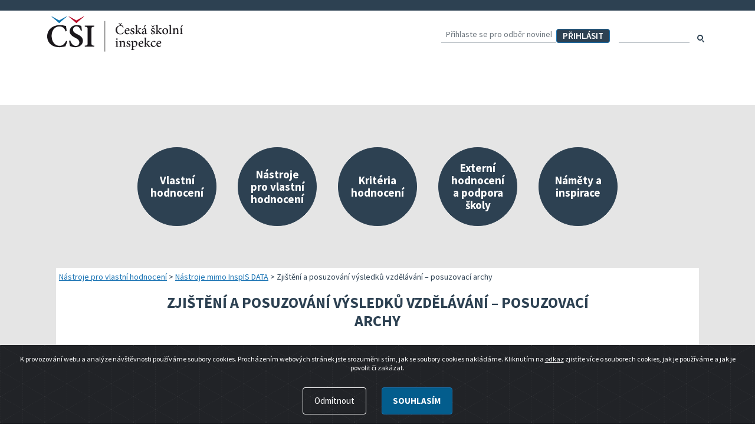

--- FILE ---
content_type: text/html; charset=utf-8
request_url: https://www.kvalitniskola.cz/Nastroje-dostupne-v-InspIS-DATA/Nastroje-pro-hodnoceni-v-jednotlivych-ktiteriich/Prehled/Zjisteni-a-posuzovani-vysledku-vzdelavani-%E2%80%93-posuzo
body_size: 36935
content:
<!DOCTYPE html>
<html   lang="cs-CZ">
<head id="head"><title>
	Kvalitn&#237; škola - Zjištěn&#237; a posuzov&#225;n&#237; v&#253;sledků vzděl&#225;v&#225;n&#237; – posuzovac&#237; archy
</title><meta charset="UTF-8" /> 
<meta name="description" content="">
<meta name="viewport" content="width=device-width,initial-scale=1.0, minimum-scale=1.0, viewport-fit=cover">
 <meta name="robots" content="all">
<!-- Bootstrap -->
<link rel="stylesheet" href="/CMSPages/GetCSS.aspx?stylesheetname=Bootstrap.min" type="text/css">
			
<!-- Custom styles -->
<link href="/CMSPages/GetCSS.aspx?stylesheetname=Stylecsicr" rel="stylesheet" media="all" type="text/css">

<!-- Google tag (gtag.js) -->
<script async src="https://www.googletagmanager.com/gtag/js?id=G-V4JPDR2V5L"></script>
<script>
  window.dataLayer = window.dataLayer || [];
  function gtag(){dataLayer.push(arguments);}
  gtag('js', new Date());

  gtag('config', 'G-V4JPDR2V5L');
</script> 
<link href="/favicon.ico" type="image/x-icon" rel="shortcut icon"/>
<link href="/favicon.ico" type="image/x-icon" rel="icon"/>
<link href="/CMSPages/GetResource.ashx?_webparts=677" type="text/css" rel="stylesheet"/>
<link href="/CMSPages/GetResource.ashx?_webpartlayouts=650" type="text/css" rel="stylesheet"/>
</head>
<body class="LTR Chrome CSCZ ContentBody" >
    
    <form method="post" action="/Nastroje-dostupne-v-InspIS-DATA/Nastroje-pro-hodnoceni-v-jednotlivych-ktiteriich/Prehled/Zjisteni-a-posuzovani-vysledku-vzdelavani-–-posuzo" onsubmit="javascript:return WebForm_OnSubmit();" id="form">
<div class="aspNetHidden">
<input type="hidden" name="__CMSCsrfToken" id="__CMSCsrfToken" value="cNcUOpvnHslSZmnbQEUbrbYaj6Qa4ncpjNOFomz6sRpbd8gD8Stjbi6NjrdFenl6LZ7Im/XHdF4BRlXPIQ03sPcwTGrb/4e8+3eHkK4hye8=" />
<input type="hidden" name="__EVENTTARGET" id="__EVENTTARGET" value="" />
<input type="hidden" name="__EVENTARGUMENT" id="__EVENTARGUMENT" value="" />
<input type="hidden" name="__VIEWSTATE" id="__VIEWSTATE" value="/QDdwPBmw61L7FKYIeFYurbfQ1Pb3kTI/LQP3Pgr/sa5VQpVW8hQTUk43zKLHu+8rOLslc/807WYyZivoaFHbiSbKsIVBDHa7qjOj4J0WFl3/g/fKujKWzN/0CPruAc85NaLYFuJv9r3vwfCxNBpQio+U6K1hT/cgyFSmdCvVa8AtVbQ9zCfT+2wcXK5Qh6EHHzEvot80jpLHlrc6Y4r0RGb0RGWLBi7GNuLSW3tc6OWReWA+Gke22PSoYc1JU8K1bnTtqd8Etd5iXd+NQMNOiWlU1X0PI+24iS37XNDPqCHs/Fl1wwntEr4+2ZgPKMHLaMTEfVlD55UxwN9S/xV2KbrjF65RYa6zbQkaNP5LiiMpQzqmGN2Pwr1Nc9ma98M1+T8ioYv6pCMqK2Xn4fil7aUzI24KAkPeOxGtEzOtl1i4iVh1Lc1knRatOjTX/fl2W6f0k/6BxTfK73SgM7xOT/03w55Dcv78mvvtbyO+k3HVwC43fzUATCc8OpTPar0Vi4c73/pANazDfmbMXoCQIHEstgaJAtqkj8gJNz/SWPoaqXr3HpJTm1O2c9tY1YSwJjdMd0YCen+LpQxZhD50k/1so/gIUgyHBUyo6vc6rcZylOBYfJC5aDK+xW4rusm3FSHNSG/1mLv1MQL9Yqc56Y7RCphpr/Y8kIHv7YlaoB+JnfNdUOjaz7TX2edqCprRAMeh74KnjgFZzRG5CuKPyw4+EUnWnm1JqoWFtTkJ/3QKyiB2AgZZ9WZhB+J3n0Dhw6Z/LwDNpQ3xwnP2hG5IWjSzQ3wcgTJbDTJUsTJLdd3Iz8klozleiMe5LloAgdazDa2nUnqOiMJnhLS1bbxUnZnbwuvgTgMHwySrl7i0qG95DKYNnts/HTJ8xvB4ENpTTor6AqeanKEMCtz16n2qZYwLLYv1IO5YoRii9nQ/1T7jBJQRb9PKUHY7iT2R7u2lPdh205PSceTlwPT15C/QmgSiDr2G2E0f3f6cxa5ePtv5Halg1L/wQn+nD6wQRqbTpRDmTfYn2rZoROzcafXaHQoQ/7Zc8nG4hpS1Qt3M9Srw3JfVFL747eycpyRrB01SPnmczWputsbho20dMVWFbCsb+pUY8Y5CJUdxWm9GyUvC61s705wItBjdakuIlAVXCkfW+noRwkWQ/Y6+8VyMZSoIIqUbuA5TIqs9O7fcMCKgkholIy0gUEJBEZoe4qH4HmQ2Q19iCl4AHUITmsF7hkLyLlwqWxhRzsRx32Qp5wwR15K/R5Rdyfw3muAGK/6dJ1JJwp0Ye5eiISDcVCpt9sqq65y+6l0DhTtqr03HgTIBQchqvkonHkyEydkcQjXqotR18Fn8IAGyVjLpM8pAJaXDG1WXp+7/qYIkm6Yc1FshSwI/Wjf3U2HWxf0/0A8aDNhcK32PJno5UtV3LtibbHDusygRMyfkBGG8QH4gW7ByeTczcojG8moYawEmPkdPTu77tKU1Hkih2uV+jGLuEMyM6dvGxeqydfch594YcnRgRezf69tzLI/9TahncLfxyVJ/FxFufd+9biRkEsx3/7Z1Y/qoaRzo8+EBFcL4uTC1dClNADj1sZT/ZdsIAh/mQDpMIFocMMhOoLOXc0GyPsySduTjLOAHlU11mdXgn7DNT9C3EbGTgoESxwccm3+rleMNqvdwsRd3oT18TOTmUoi+hqjw1J//56W8hjXesFYZ6YW0LnWmU2DzZx42Rka+kTvG3+qQX95qHO8OLe1kpDRCR/OZYL5TBKc2xFUphwPSIUas9Rju/9ypIV1h3YKT4WZKoTuufXzmjH/+VlgFNtqKzkjucFdFwb/4oHf1f5JIb6mcmEM3x8A4SnuImN1CdbIiUvQIBQUSqFUVcxnrGckayxE3N0psUOQPqO3sz3Do2EcOlLwR41RdOdPXgNc9ah5+0EIbDFl+p7ewYBWXEvuxAZDAyEYTN5kuu44HxYwx/cXVeMZyT6d5Eh8xrUvUB3lOJElCfDCGnNH7IQGOoFboyelR2CCrJ2OCJCyH/z9Y4HgEg78J39zMzDIYZK8ZHymUY0Kao7+DjxPyz6o33hoiUjlPgJQ1ol3TEgUO1Utr8/UbVRRgy/x7u1gXIAlsV6PA/D0J1opl4+BKWRmpmuzlXXrPb7a0HTtPBszEk6b1nS/TYQByNGt7wDbilgtzTFQFJZUL5sGv+GYCmblv+rzgFewJ72lbPaZ6XoDGsYXrDhHuNWKZ+L00YQXDbpRc6XGWMmHzawXna7oA+R0wprkxYsA828EsRmHrY00M/X6vMnj5gstlIK+vU/nyWv4aHCacONRHB9uE6fhwZHXWOb46K+A2xFUtiFHyhaQGbtdAyMi2ykcEa9d2asGm+YV91ROyHj8GvSl9lRzFMCoh3LJE3HWgCDNIke0hJTqa2s8Ag9xmy7gYb0oqH2YbLmFmu10QKoQnttEtZEtbS5lWQ==" />
</div>

<script type="text/javascript">
//<![CDATA[
var theForm = document.forms['form'];
if (!theForm) {
    theForm = document.form;
}
function __doPostBack(eventTarget, eventArgument) {
    if (!theForm.onsubmit || (theForm.onsubmit() != false)) {
        theForm.__EVENTTARGET.value = eventTarget;
        theForm.__EVENTARGUMENT.value = eventArgument;
        theForm.submit();
    }
}
//]]>
</script>


<script src="/WebResource.axd?d=pynGkmcFUV13He1Qd6_TZEcTGMV8lyrZ5oSGV40f89uK26VkeFLIfMLjZUSR-mTa7jVIUEy8k9hIuPqrJzETIg2&amp;t=638628279619783110" type="text/javascript"></script>

<input type="hidden" name="lng" id="lng" value="cs-CZ" />
<script type="text/javascript">
	//<![CDATA[

function PM_Postback(param) { if (window.top.HideScreenLockWarningAndSync) { window.top.HideScreenLockWarningAndSync(1080); } if(window.CMSContentManager) { CMSContentManager.allowSubmit = true; }; __doPostBack('m$am',param); }
function PM_Callback(param, callback, ctx) { if (window.top.HideScreenLockWarningAndSync) { window.top.HideScreenLockWarningAndSync(1080); }if (window.CMSContentManager) { CMSContentManager.storeContentChangedStatus(); };WebForm_DoCallback('m$am',param,callback,ctx,null,true); }
//]]>
</script>
<script src="/ScriptResource.axd?d=nv7asgRUU0tRmHNR2D6t1CS7ZsJZnNFc5g2Xi0-Va3S12LFOu0LWHo4cQx7u_0ez7g1J1iS8zE4NZTu1CoLiRODgjlu2-i5ugVM5YblHvIc940uX467xv8_uWujZ_zN1mcVB5w2WyBTkv-sh6WcV2A2&amp;t=ffffffffc7a8e318" type="text/javascript"></script>
<script src="/ScriptResource.axd?d=NJmAwtEo3Ipnlaxl6CMhvuAvphkcWAoZKVL_SNWzLP7VavE3j0vSooOzMr-yQIA6MLscnlv6Kjc6RfYeFrmmaR5RJbfkgAvWfuMZnoGyY9k4gtx6ArPNGPO_sut9kMJJSgj0jiMyt4sHbHPtMep5nmySv1SmJz4yziEersqsmOc1&amp;t=2a9d95e3" type="text/javascript"></script>
<script src="/ScriptResource.axd?d=dwY9oWetJoJoVpgL6Zq8OGUi8nxxOf9nyD_-ysu0FapacwJ7ZzPVeZg5lZlkyA8Clvd9ZaEWTAYc8elmH1Q7U_Bj7Vfk8zMHHzH6v2tHyHSfrvSbgtJos_YELCuOq7m-bTpk930nRA_Y7xhj7K7RE53lxb8RmejGwAXnf_fDkLw1&amp;t=2a9d95e3" type="text/javascript"></script>
<script type="text/javascript">
	//<![CDATA[

var CMS = CMS || {};
CMS.Application = {
  "language": "cs",
  "imagesUrl": "/CMSPages/GetResource.ashx?image=%5bImages.zip%5d%2f",
  "isDebuggingEnabled": false,
  "applicationUrl": "/",
  "isDialog": false,
  "isRTL": "false"
};

//]]>
</script>
<script type="text/javascript">
//<![CDATA[
function WebForm_OnSubmit() {
if (typeof(ValidatorOnSubmit) == "function" && ValidatorOnSubmit() == false) return false;
return true;
}
//]]>
</script>

<div class="aspNetHidden">

	<input type="hidden" name="__VIEWSTATEGENERATOR" id="__VIEWSTATEGENERATOR" value="A5343185" />
	<input type="hidden" name="__SCROLLPOSITIONX" id="__SCROLLPOSITIONX" value="0" />
	<input type="hidden" name="__SCROLLPOSITIONY" id="__SCROLLPOSITIONY" value="0" />
</div>
    <script type="text/javascript">
//<![CDATA[
Sys.WebForms.PageRequestManager._initialize('manScript', 'form', ['tctxM',''], [], [], 90, '');
//]]>
</script>

    <div id="ctxM">

</div>
    
<header class="header">
		<div class="container-fluid">
			<div class="row justify-content-between">
                <div class="col-6 col-lg-4 metodicky-header">
					<a href="/" class="header-logo d-block">
						<img src="/CSICR/media/CSICR/images/logo.svg" class="img-fluid" alt="ČŠI logo">
					</a>
				</div><div class="col-6 col-lg header-right">

<button type="button" class="menu-link" data-target="#mobileMenu" aria-expanded="true" aria-controls="mobileMenu">
	Menu					
  <span class="hamburger">
							<span class="hamburger__bar hamburger__bar--left"></span>
							<span class="hamburger__bar hamburger__bar--right"></span>
						</span>
					</button><div id="mobileMenu"><div class="header-search">
<div class="form-row align-items-center justify-content-end"><div id="[base64]" class="Subscription" onkeypress="javascript:return WebForm_FireDefaultButton(event, &#39;p_lt_ctl00_WebPartZoneHeaderRight_WebPartZoneHeaderRight_zone_WebPartZoneMenuSearch_WebPartZoneMenuSearch_zone_WebPartZoneNewsAndSearch_WebPartZoneNewsAndSearch_zone_NewsletterSubscription_btnSubmit&#39;)">
	
    
    
    <div class="NewsletterSubscription">
        <div class="form-horizontal">
            
            
            
                <div class="">
                    <div class="editing-form-label-cell d-none">
                        <label for="[base64]" id="p_lt_ctl00_WebPartZoneHeaderRight_WebPartZoneHeaderRight_zone_WebPartZoneMenuSearch_WebPartZoneMenuSearch_zone_WebPartZoneNewsAndSearch_WebPartZoneNewsAndSearch_zone_NewsletterSubscription_lblEmail" class="control-label ">E-mail:</label>
                    </div>
                    
                        <input name="p$lt$ctl00$WebPartZoneHeaderRight$WebPartZoneHeaderRight_zone$WebPartZoneMenuSearch$WebPartZoneMenuSearch_zone$WebPartZoneNewsAndSearch$WebPartZoneNewsAndSearch_zone$NewsletterSubscription$txtEmail$txtEmailInput" type="text" maxlength="254" id="[base64]" class="form-control-sm nl-input form-control" />
<span id="[base64]" class="form-control-error" style="display:none;"></span>
                    
                </div>
            
            
            
            
                <div class="form-group-submit">
                    <input type="submit" name="p$lt$ctl00$WebPartZoneHeaderRight$WebPartZoneHeaderRight_zone$WebPartZoneMenuSearch$WebPartZoneMenuSearch_zone$WebPartZoneNewsAndSearch$WebPartZoneNewsAndSearch_zone$NewsletterSubscription$btnSubmit" value="Přihlásit" onclick="javascript:WebForm_DoPostBackWithOptions(new WebForm_PostBackOptions(&quot;p$lt$ctl00$WebPartZoneHeaderRight$WebPartZoneHeaderRight_zone$WebPartZoneMenuSearch$WebPartZoneMenuSearch_zone$WebPartZoneNewsAndSearch$WebPartZoneNewsAndSearch_zone$NewsletterSubscription$btnSubmit&quot;, &quot;&quot;, true, &quot;&quot;, &quot;&quot;, false, false))" id="p_lt_ctl00_WebPartZoneHeaderRight_WebPartZoneHeaderRight_zone_WebPartZoneMenuSearch_WebPartZoneMenuSearch_zone_WebPartZoneNewsAndSearch_WebPartZoneNewsAndSearch_zone_NewsletterSubscription_btnSubmit" class="btn-prihlasit btn btn-primary" />
                </div>
            
            
        </div>
    </div>

</div>
<div id="p_lt_ctl00_WebPartZoneHeaderRight_WebPartZoneHeaderRight_zone_WebPartZoneMenuSearch_WebPartZoneMenuSearch_zone_WebPartZoneNewsAndSearch_WebPartZoneNewsAndSearch_zone_SmartSearchBox_pnlSearch" class="searchBox" onkeypress="javascript:return WebForm_FireDefaultButton(event, &#39;p_lt_ctl00_WebPartZoneHeaderRight_WebPartZoneHeaderRight_zone_WebPartZoneMenuSearch_WebPartZoneMenuSearch_zone_WebPartZoneNewsAndSearch_WebPartZoneNewsAndSearch_zone_SmartSearchBox_btnSearch&#39;)">
	
    <label for="p_lt_ctl00_WebPartZoneHeaderRight_WebPartZoneHeaderRight_zone_WebPartZoneMenuSearch_WebPartZoneMenuSearch_zone_WebPartZoneNewsAndSearch_WebPartZoneNewsAndSearch_zone_SmartSearchBox_txtWord" id="p_lt_ctl00_WebPartZoneHeaderRight_WebPartZoneHeaderRight_zone_WebPartZoneMenuSearch_WebPartZoneMenuSearch_zone_WebPartZoneNewsAndSearch_WebPartZoneNewsAndSearch_zone_SmartSearchBox_lblSearch" class="sr-only">Hledaný výraz:</label>
    <input name="p$lt$ctl00$WebPartZoneHeaderRight$WebPartZoneHeaderRight_zone$WebPartZoneMenuSearch$WebPartZoneMenuSearch_zone$WebPartZoneNewsAndSearch$WebPartZoneNewsAndSearch_zone$SmartSearchBox$txtWord" type="text" maxlength="1000" id="p_lt_ctl00_WebPartZoneHeaderRight_WebPartZoneHeaderRight_zone_WebPartZoneMenuSearch_WebPartZoneMenuSearch_zone_WebPartZoneNewsAndSearch_WebPartZoneNewsAndSearch_zone_SmartSearchBox_txtWord" class="form-control form-control-sm" />
    <input type="submit" name="p$lt$ctl00$WebPartZoneHeaderRight$WebPartZoneHeaderRight_zone$WebPartZoneMenuSearch$WebPartZoneMenuSearch_zone$WebPartZoneNewsAndSearch$WebPartZoneNewsAndSearch_zone$SmartSearchBox$btnSearch" value="Hledat" onclick="javascript:WebForm_DoPostBackWithOptions(new WebForm_PostBackOptions(&quot;p$lt$ctl00$WebPartZoneHeaderRight$WebPartZoneHeaderRight_zone$WebPartZoneMenuSearch$WebPartZoneMenuSearch_zone$WebPartZoneNewsAndSearch$WebPartZoneNewsAndSearch_zone$SmartSearchBox$btnSearch&quot;, &quot;&quot;, true, &quot;&quot;, &quot;&quot;, false, false))" id="p_lt_ctl00_WebPartZoneHeaderRight_WebPartZoneHeaderRight_zone_WebPartZoneMenuSearch_WebPartZoneMenuSearch_zone_WebPartZoneNewsAndSearch_WebPartZoneNewsAndSearch_zone_SmartSearchBox_btnSearch" class="btn btn-sm d-none btn-default" />
    
    <div id="[base64]" class="predictiveSearchHolder">

	</div>

</div>
<div class="col-auto p-0">
<div id="searchBTN" onClick="$('#p_lt_ctl00_WebPartZoneHeaderRight_WebPartZoneHeaderRight_zone_WebPartZoneMenuSearch_WebPartZoneMenuSearch_zone_SmartSearchBox_btnSearch').trigger('click');" class="btn btn-sm" >
<span class="icon-search"></span><span class="sr-only">Hledat</span></div>
</div>
</div>
</div></div></div>
            </div>
        </div>
</header>
<main>
	

<!-- Container -->
<div class="bg-lightgray mb-4">
	<div class="container-fluid"><div class="bg-lightgray mb-3">
			<div class="container-fluid">
				<div class="row py-lg-3">
					<div class="col article my-3"><div class="menu-targets">
			<div class="container-fluid">
				<div class="row">
					<div class="col">
						<nav>
							<ul class="p-0 d-flex align-items-center">
<li><a href="/Vlastni-hodnoceni"  class="rounded-circle d-flex align-items-center justify-content-center p-3"><span>Vlastní hodnocení</span></a>
<ul class="sr-only">
<li><a href="/Vlastni-hodnoceni/Vlastni-hodnoceni-uvod">Kvalitní škola jako východisko vlastního hodnocení</a>
</li>
<li><a href="/Vlastni-hodnoceni/Namety-pro-planovani-a-realizaci-hodnoceni">Náměty pro plánování a realizaci vlastního hodnocení</a>
</li>
<li><a href="/Vlastni-hodnoceni/Prehled-dostupnych-metodickych-doporuceni">Přehled dostupných metodických doporučení</a>
</li>
<li><a href="/Vlastni-hodnoceni/Kompetencni-predpoklady-reditele">Kompetenční předpoklady ředitele školy</a>
</li>
<li><a href="/Vlastni-hodnoceni/Kompetencni-ramec-absolventa-a-absolventky-ucitels">Kompetenční rámec absolventa a absolventky učitelství</a>
</li>
<li><a href="/Vlastni-hodnoceni/Dalsi-namety">Další náměty pro realizaci vlastního hodnocení</a>
</li>
</ul></li>
<li><a href="/Nastroje-pro-vlastni-hodnoceni"  class="rounded-circle d-flex align-items-center justify-content-center p-3"><span>Nástroje pro vlastní hodnocení</span></a>
<ul class="sr-only">
<li><a href="/Nastroje-pro-vlastni-hodnoceni/Nastroje-umistene-v-InspIS-DATA">Nástroje umístěné v InspIS DATA</a>
</li>
<li><a href="/Nastroje-pro-vlastni-hodnoceni/Sprava-autoevaluacni-nastroju-v-InspIS-DATA">Správa autoevaluačních akcí v InspIS DATA</a>
</li>
<li><a href="/Nastroje-pro-vlastni-hodnoceni/Odkazovane-nastroje-mimo-InspIS-DATA"class="active">Nástroje mimo InspIS DATA</a>
</li>
<li><a href="/Nastroje-pro-vlastni-hodnoceni/Nastroje-zamerene-na-dusevni-zdravi">Screening duševního zdraví a wellbeingu žáků</a>
</li>
<li><a href="/Nastroje-pro-vlastni-hodnoceni/Reditelsky-pohled-na-kvalitu">Ředitelský pohled na kvalitu</a>
</li>
<li><a href="/Nastroje-pro-vlastni-hodnoceni/Prehled-nastroju-podle-kriterii">Přehled nástrojů podle kritérií</a>
</li>
<li><a href="/Nastroje-pro-vlastni-hodnoceni/Aktivni-skola-podpora-pohybovych-aktivit">Aktivní škola – podpora pohybových aktivit školy</a>
</li>
</ul></li>
<li><a href="/Kriteria-hodnoceni"  class="rounded-circle d-flex align-items-center justify-content-center p-3"><span>Kritéria hodnocení</span></a>
<ul class="sr-only">
<li><a href="/Kriteria-hodnoceni/O-kriteriich">O kritériích</a>
</li>
<li><a href="/Kriteria-hodnoceni/Oblasti-kriterii-hodnoceni">Oblasti kritérií hodnocení</a>
</li>
<li><a href="/Kriteria-hodnoceni/Struktura-zobrazenych-kriterii">Struktura zobrazených kritérií</a>
</li>
<li><a href="/Kriteria-hodnoceni/Zneni-kriterii">Znění kritérií hodnocení podmínek, průběhu a výsledků vzdělávání</a>
</li>
</ul></li>
<li><a href="/Externi-hodnoceni-a-podpora-skol"  class="rounded-circle d-flex align-items-center justify-content-center p-3"><span>Externí hodnocení a podpora školy</span></a>
<ul class="sr-only">
<li><a href="/Externi-hodnoceni-a-podpora-skol/Propojovani-externiho-a-vlastniho-hodnoceni">Propojování externího a vlastního hodnocení</a>
</li>
<li><a href="/Externi-hodnoceni-a-podpora-skol/Realizace-externiho-hodnoceni">Realizace externího hodnocení</a>
</li>
<li><a href="/Externi-hodnoceni-a-podpora-skol/Vybrane-nastroje-pro-realizaci-externiho-hodnoceni">Vybrané nástroje pro realizaci externího hodnocení</a>
</li>
<li><a href="/Externi-hodnoceni-a-podpora-skol/KOMPAS-s-mentorskou-podporou">KOMPAS s mentorskou podporou: Cílená podpora rozvoje škol</a>
</li>
<li><a href="/Externi-hodnoceni-a-podpora-skol/Rok-v-reditelne">Rok v ředitelně</a>
</li>
</ul></li>
<li><a href="/Namety-a-inspirace"  class="rounded-circle d-flex align-items-center justify-content-center p-3"><span>Náměty a inspirace</span></a>
<ul class="sr-only">
<li><a href="/Namety-a-inspirace/Mapa-aktivit-skoly">Mapa aktivit školy</a>
</li>
<li><a href="/Namety-a-inspirace/Hodnoceni-klicovych-kompetenci">Hodnocení klíčových kompetencí</a>
</li>
<li><a href="/Namety-a-inspirace/Specificka-doporuceni">Specifická metodická doporučení pro kritéria v oblasti 6</a>
</li>
<li><a href="/Namety-a-inspirace/Metodicka-doporuceni">Metodická doporučení</a>
</li>
<li><a href="/Namety-a-inspirace/Informacni-systemy-Ceske-skolni-inspekce">Informační systémy České školní inspekce</a>
</li>
<li><a href="/Namety-a-inspirace/Uvolnene-ulohy">Publikace s uvolněnými úlohami</a>
</li>
<li><a href="/Namety-a-inspirace/Prehled-PIP">Příklady inspirativní praxe</a>
<ul class="sr-only">
<li></li>
</ul></li>
</ul>
						</nav>
					</div>
				</div>
			</div>
		</div><div class="col bg-white article my-3"><div class="d-none d-md-block row"><div class="d-none d-md-block breadcrumbs"><a href="/Nastroje-pro-vlastni-hodnoceni" title="N&#225;stroje pro vlastn&#237; hodnocen&#237;" class="CMSBreadCrumbsLink">N&#225;stroje pro vlastn&#237; hodnocen&#237;</a> &gt; <a href="/Nastroje-pro-vlastni-hodnoceni/Odkazovane-nastroje-mimo-InspIS-DATA" title="N&#225;stroje mimo InspIS DATA" class="CMSBreadCrumbsLink">N&#225;stroje mimo InspIS DATA</a> &gt; <span  class="CMSBreadCrumbsCurrentItem">Zjištěn&#237; a posuzov&#225;n&#237; v&#253;sledků vzděl&#225;v&#225;n&#237; – posuzovac&#237; archy</span>
</div></div><div class="row">
					<div class="col-12 col-md-10 col-lg-9 pt-1 mx-auto">
						<h1 class="text-uppercase text-center mt-2 mb-4">Zjištění a posuzování výsledků vzdělávání – posuzovací archy </h1>
					</div>
				</div><div class="bg-white metodicky-content py-2 px-3 px-md-4"><div style="text-align: justify;"><span style="font-size:14px;">Posuzovací archy slouží jako <strong>vodítko při rozhodování</strong> o&nbsp;výběru a použití <strong>konkrétního didaktického testu </strong>nebo jednotlivé <strong>autentické evaluační úlohy </strong>pro zjišťování výsledků vzdělávání. Posuzovací arch rozšiřuje uvědomění uživatele v&nbsp;mnoha aspektech, které bychom měli při rozhodování o&nbsp;výběru didaktického testu nebo evaluační úlohy brát v&nbsp;úvahu.<br />
<br />
Při volbě testu bychom měli mít jasno v&nbsp;tom, <strong>jakou informaci </strong>z&nbsp;něj chceme získat. Podle obsažnosti zprávy a bohatosti získaných informací posuzujeme, zda je investice do testování dostatečně <strong>efektivní</strong>. Požadované informace mohou být velice rozmanité: můžeme chtít informace nejen o&nbsp;výsledcích celé třídy, ale i o&nbsp;výsledcích jednotlivých žáků, nejen celkové výsledky, ale též výsledky v&nbsp;jednotlivých učebních oblastech a typech dovedností nebo i v&nbsp;jednotlivých úlohách. Můžeme chtít porovnání se známkami, můžeme požadovat srovnání výsledků podle typu škol, umístění školy nebo rodinného zázemí žáků. Můžeme též požadovat informaci o&nbsp;souvislosti výsledků s&nbsp;jinými proměnnými, například s&nbsp;motivací pro testovaný předmět nebo s&nbsp;převládajícími výukovými metodami. Důležité je, aby analýza výsledků byla schopna poskytnout podněty, či ještě lépe návody pro žáka i pro učitele, co a jak je možné vzhledem k&nbsp;výsledkům testování změnit. Pravidlem by mělo být mít možnost ještě před zakoupením testového produktu seznámit se s&nbsp;<strong>ukázkovou výsledkovou zprávou</strong>.<br />
<br />
Metodika, která je součástí nástroje, <strong>poskytuje teoretické ukotvení a celkový přehled</strong> v&nbsp;problematice. Pro začínajícího pedagoga i pro pedagoga zkušeného představuje cenný zdroj poznání v&nbsp;oblasti testování.</span><br />
<br />
<span style="font-size:20px;"><span style="color:#0073CF;"><strong>Posuzovací archy jsou nabízeny ve čtyřech variantách:</strong></span></span><br />
&nbsp;</div>

<ul>
	<li style="text-align: justify;"><span style="font-size:14px;">Posuzovací arch pro výběr autentické evaluační úlohy &ndash; verze bez komentářů</span></li>
	<li style="text-align: justify;"><span style="font-size:14px;">Posuzovací arch pro výběr autentické evaluační úlohy &ndash; verze s komentáři</span></li>
	<li style="text-align: justify;"><span style="font-size:14px;">Posuzovací arch pro výběr didaktického testu &ndash; verze bez komentářů</span></li>
	<li style="text-align: justify;"><span style="font-size:14px;">Posuzovací arch pro výběr didaktického testu &ndash; verze s komentáři</span></li>
</ul>

<div style="text-align: justify;"><span style="font-size:14px;">Posuzovací archy je možné vytisknout a pracovat s&nbsp;nimi v&nbsp;papírové podobě, která poskytuje zároveň snadný přehled o&nbsp;převažujících odpovědích a usnadní rozhodování o&nbsp;použití hodnoceného testu či úlohy.<br />
<br />
V&nbsp;on-line podobě (která bude později zpřístupněna)&nbsp;nástroj po průchodu souborem otázek poskytne uživateli report v&nbsp;podobě doporučení k&nbsp;použití hodnoceného testu či úlohy na úrovni:</span><br />
&nbsp;</div>

<ul>
	<li style="text-align: justify;"><span style="font-size:14px;"><strong>Doporučeno k&nbsp;využití</strong> &ndash; Všechny nebo naprostou většinu otázek je možné zodpovědět kladně, didaktický test nebo autentická evaluační úloha naplňuje kritéria kvalitního nástroje. Výsledky takového testu nebo úlohy budou pravděpodobně přinášet kvalitní informaci o&nbsp;výsledcích vzdělávání v&nbsp;testované oblasti. </span></li>
	<li style="text-align: justify;"><span style="font-size:14px;"><strong>Omezená použitelnost</strong> &ndash; Většinu otázek je možné zodpovědět kladně, existují však parametry, které splněny nejsou. Znamená to, že v&nbsp;případě, že je test nebo úloha použit/a, je nutné přistupovat k&nbsp;výsledkům s&nbsp;výhradou a vědomím omezení využitelnosti podle toho, v&nbsp;čem se nedostatky testu nebo úlohy projevují. Nástroj nás upozorní na slabá místa testu nebo úlohy.</span></li>
	<li style="text-align: justify;"><span style="font-size:14px;"><strong>Není vhodné k&nbsp;použití</strong> &ndash; Mnoho otázek nelze zodpovědět kladně nebo nelze zodpovědět vůbec. Použití takového testu nebo úlohy není vhodné, protože přinese zkreslené nebo nerelevantní či nedostatečné informace. Kromě toho pravděpodobně použitím takového testu či úlohy nastane plýtvání časem energií, případě financemi.</span></li>
</ul>

<h4 style="text-align: justify;"><span style="font-size:14px;">Přílohy:</span></h4>

<ul>
	<li style="text-align: justify;"><span style="font-size:14px;"><a href="/Nastroje-dostupne-v-InspIS-DATA/Zjisteni-a-posuzovani-vysledku-vzdelavani-–-posuzo/Posuzovaci-arch-pro-vyber-autenticke-evaluacni-(1).aspx">Posuzovací arch pro výběr autentické evaluační úlohy &ndash; verze bez komentářů</a></span></li>
	<li style="text-align: justify;"><span style="font-size:14px;"><a href="/Nastroje-dostupne-v-InspIS-DATA/Zjisteni-a-posuzovani-vysledku-vzdelavani-–-posuzo/Posuzovaci-arch-pro-vyber-autenticke-evaluacni-ulo.aspx">Posuzovací arch pro výběr autentické evaluační úlohy &ndash; verze s&nbsp;komentáři</a></span></li>
	<li style="text-align: justify;"><span style="font-size:14px;"><a href="/Nastroje-dostupne-v-InspIS-DATA/Zjisteni-a-posuzovani-vysledku-vzdelavani-–-posuzo/Posuzovaci-arch-pro-vyber-didaktickeho-testu_v-(1).aspx">Posuzovací arch pro výběr didaktického testu &ndash; verze bez komentářů</a></span></li>
	<li style="text-align: justify;"><span style="font-size:14px;"><a href="/Nastroje-dostupne-v-InspIS-DATA/Zjisteni-a-posuzovani-vysledku-vzdelavani-–-posuzo/Posuzovaci-arch-pro-vyber-didaktickeho-testu_verze.aspx">Posuzovací arch pro výběr didaktického testu &ndash; verze s&nbsp;komentáři</a></span></li>
	<li style="text-align: justify;"><span style="font-size:14px;"><a href="/Nastroje-dostupne-v-InspIS-DATA/Nastroje-pro-hodnoceni-v-jednotlivych-ktiteriich/Prehled/Zjisteni-a-posuzovani-vysledku-vzdelavani-–-posuzo/26-Zjistovani-a-vyhodnocovani-vysledku-vzdelavani.aspx" target="_blank">Metodický průvodce</a></span></li>
</ul>

<div style="text-align: right;"><a href="https://kriteria.csicr.cz/?mod=základní vzdělávání&amp;krit=5.1" target="_blank"><span style="font-size:12px;">odkaz na kritérium v základním vzdělávání</span></a></div>




</div></div></div>
</div>
</div>
</div><div class="row"><div class="col-12 col-md-10 col-lg-9 mx-auto">
</div></div></div></div>

</main>
<footer class="footer">
  <div class="footer-top">
			<div class="container-fluid">
				<div class="row justify-content-center"><div class="col-8 col-md-5 col-lg-4 pl-md-5">
						<div class="footer-col-content"><span class="h13 text-uppercase m-0">Česká školní inspekce ČR</span>
<div>Fráni Šrámka 37, 150&nbsp;21 Praha&nbsp;5</div>
<div class="mt-2">tel.: <b>+420&nbsp;251&nbsp;023&nbsp;127</b></div>
<div>e-mail: <a href="mailto:posta@csicr.cz" class="font-weight-bold">posta@csicr.cz</a></div></div>
</div><div class="col-8 col-md-5 col-lg-4">
						<div class="footer-col-content"><a href="/Systemove-stranky/Mapa-stranek" class="footer-sitemap">mapa stránek</a> <a href="/Systemove-stranky/RSS" class="footer-rss">RSS</a>
<div class="footer-socials">
  <a title="Facebook" class="footer-socials-fb" href="https://www.facebook.com/CSInspekce" target="_blank"><span class="sr-only">Facebook</span></a>
  <a title="Twitter" class="footer-socials-tw" href="https://twitter.com/CSInspekce" target="_blank"><span class="sr-only">Twitter</span></a>
  <a title="Youtube" class="footer-socials-yt" href="https://www.youtube.com/channel/UCtq4dzzQBo4SKVQRCd30ElQ" target="_blank"><span class="sr-only">Youtube</span></a>
</div></div>
</div><div class="col-10 col-md-5 col-lg-4 footer-last-col text-center text-md-left pt-3 pt-md-0">
						<div class="footer-col-content"><a title="Vzdělávání v datech" href="https://www.vzdelavanivdatech.cz" target="_blank">
 <img src="/Metodicky/media/hlavni/LOGOvzdelavanivdatechcz_white.png" alt="Logo" class="vzdelavani-img">
  <span class="sr-only">Vzdělávání v datech</span></a>
<br>
<br>
<span><a href="https://www.csicr.cz/cz/Prohlaseni-o-pristupnosti">Prohlášení o přístupnosti</a></span></div></div></div>
			</div>
		</div><div class="footer-bottom">
			<div class="container-fluid">
				<div class="row">
					<div class="col text-center">
						<span class="text-uppercase font-weight-bold">&copy; 2026 Česká školní inspekce ČR</span>
					</div>
				</div>
			</div>
		</div><div class="alert text-center cookiealert" role="alert">
<p>K provozování webu a analýze návštěvnosti používáme soubory cookies. Procházením webových stránek jste srozuměni s tím, jak se soubory cookies nakládáme. Kliknutím na <a href="/zasady-pouzivani-souboru-cookie" title="informace o cookies">odkaz</a> zjistíte více o souborech cookies, jak je používáme a jak je povolit či zakázat.</p>

<div class="ml-auto"><button class="btn btn-outline-light mr-3 denycookies" type="button">Odmítnout</button><button class="btn btn-primary btn-sm acceptcookies" type="button">Souhlasím</button></div>
</div>

</footer>
<!-- jQuery -->		
<script src="/CMSScripts/CSICR/jquery-3.6.0.min.js"></script>
<!-- Bootstrap -->
<script src="/CMSScripts/CSICR/bootstrap.bundle.min.js"></script>
<!-- Custom -->		
<script src="/CMSScripts/CSICR/custom.js?v=12052021"></script>

    
    
<script type="text/javascript">
//<![CDATA[
var Page_Validators =  new Array(document.getElementById("[base64]"));
//]]>
</script>

<script type="text/javascript">
//<![CDATA[
var [base64] = document.all ? document.all["[base64]"] : document.getElementById("[base64]");
[base64].controltovalidate = "[base64]";
[base64].display = "Dynamic";
[base64].enabled = "False";
[base64].evaluationfunction = "RegularExpressionValidatorEvaluateIsValid";
//]]>
</script>


<script type="text/javascript">
//<![CDATA[

var callBackFrameUrl='/WebResource.axd?d=beToSAE3vdsL1QUQUxjWdeJCkIswKZd6-Kk9DdfsdeaefQC5t2i8tbB0iRgREVWK3npZ3FZBlZGjEwm57sxsAg2&t=638628279619783110';
WebForm_InitCallback();
var Page_ValidationActive = false;
if (typeof(ValidatorOnLoad) == "function") {
    ValidatorOnLoad();
}

function ValidatorOnSubmit() {
    if (Page_ValidationActive) {
        return ValidatorCommonOnSubmit();
    }
    else {
        return true;
    }
}
        //]]>
</script>

<script type="text/javascript">
	//<![CDATA[
$('#[base64]').attr('placeholder', 'Přihlaste se pro odběr novinek');
//]]>
</script>
<script type="text/javascript">
	//<![CDATA[
(function () {
    "use strict";

    var cookieAlert = document.querySelector(".cookiealert");
    var acceptCookies = document.querySelector(".acceptcookies");
    var denyCookies = document.querySelector(".denycookies");

    if (!cookieAlert) {
       return;
    }

    cookieAlert.offsetHeight; // Force browser to trigger reflow (https://stackoverflow.com/a/39451131)

    // Show the alert if we cant find the "acceptCookies" cookie
    if (!getCookie("acceptCookies")) {
        cookieAlert.classList.add("show");
    }

    // When clicking on the agree button, create a 1 year
    // cookie to remember user's choice and close the banner
    acceptCookies.addEventListener("click", function () {
        setCookie("acceptCookies", true, 365);
        cookieAlert.classList.remove("show");

        // dispatch the accept event
        window.dispatchEvent(new Event("cookieAlertAccept"))
    });

    // When clicking on the deny button, erase all
    denyCookies.addEventListener("click", function () {
        eraseCookie('allowCookies');
        deleteAllCookies();
        console.log("all cookie clear");
        cookieAlert.classList.remove("show");

        // dispatch the accept event
        window.dispatchEvent(new Event("cookieAlertDeny"))
    });

    // Cookie functions from w3schools

    function eraseCookie(name) {   
    document.cookie = name +'=; Path=/; Expires=Thu, 01 Jan 1970 00:00:01 GMT;';
    }

    function deleteAllCookies() {
    var cookies = document.cookie.split(";");

    for (var i = 0; i < cookies.length; i++) {
        var cookie = cookies[i];
        var eqPos = cookie.indexOf("=");
        var name = eqPos > -1 ? cookie.substr(0, eqPos) : cookie;
        document.cookie = name + "=;expires=Thu, 01 Jan 1970 00:00:00 GMT";
        console.log("cookie: " + cookie);
    }
    }

    function setCookie(cname, cvalue, exdays) {
        var d = new Date();
        d.setTime(d.getTime() + (exdays * 24 * 60 * 60 * 1000));
        var expires = "expires=" + d.toUTCString();
        document.cookie = cname + "=" + cvalue + ";" + expires + ";path=/";
    }

    function getCookie(cname) {
        var name = cname + "=";
        var decodedCookie = decodeURIComponent(document.cookie);
        var ca = decodedCookie.split(';');
        for (var i = 0; i < ca.length; i++) {
            var c = ca[i];
            while (c.charAt(0) === ' ') {
                c = c.substring(1);
            }
            if (c.indexOf(name) === 0) {
                return c.substring(name.length, c.length);
            }
        }
        return "";
    }
})();
//]]>
</script>
<script type="text/javascript">
//<![CDATA[

theForm.oldSubmit = theForm.submit;
theForm.submit = WebForm_SaveScrollPositionSubmit;

theForm.oldOnSubmit = theForm.onsubmit;
theForm.onsubmit = WebForm_SaveScrollPositionOnSubmit;

document.getElementById('[base64]').dispose = function() {
    Array.remove(Page_Validators, document.getElementById('[base64]'));
}
//]]>
</script>
</form>
</body>
</html>


--- FILE ---
content_type: text/css; charset=utf-8
request_url: https://www.kvalitniskola.cz/CMSPages/GetCSS.aspx?stylesheetname=Stylecsicr
body_size: 41383
content:
@import url("https://fonts.googleapis.com/css2?family=Source+Sans+Pro:wght@400;600;700&display=swap");body{font-family:'Source Sans Pro',sans-serif;color:#2d4152}hr{border-top:2px solid #9abbd5}.container-fluid{min-height:68px;font-size:14px;max-width:1150px}.box-shadow{box-shadow:rgba(0,0,0,.2) 5px 5px 5px}.bg-lightgray{background:#e5e5e5}.bg-white{background:white}.bg-darkblue{background:#2d4152}.color-blue{color:#1a74b4}.color-darkblue{color:#2d4152}.color-lightblue{color:#9abbd5}h1,h2,h3,h4,h5,h6,.h1,.h2,.h3,.h4,.h5,.h6{font-weight:700}h1,.h1{font-size:24px}h2,.h2{font-size:22px}h3,.h3{font-size:20px}h4,.h4{font-size:18px}@media(min-width:576px){h1,.h1{font-size:28px}}@media(max-width:575px){h2,.h2{font-size:15px}}h5,.h5{font-size:16px}h6,.h6{font-size:14px}a{color:#1a74b4;text-decoration:underline}a:hover,a:active,a:focus{text-decoration:none;color:#1a74b4}.hidde-text{display:none}.btn{display:inline-block;font-weight:400;line-height:1.5;color:#212529;text-align:center;text-decoration:none;vertical-align:middle;cursor:pointer;-webkit-user-select:none;-moz-user-select:none;user-select:none;background-color:transparent;border:1px solid transparent;padding:.375rem .75rem;font-size:1rem;border-radius:.25rem;transition:color .15s ease-in-out,background-color .15s ease-in-out,border-color .15s ease-in-out,box-shadow .15s ease-in-out}.btn-primary,.btn-secondary{background:transparent url(/CSICR/media/CSICR/images/btn.png) no-repeat right 15px center;background-size:18px auto;border:0;border-radius:0;box-shadow:none;color:#2d4152;text-transform:uppercase;padding:0 40px 0 15px;font-weight:700;font-size:17px;text-decoration:none}.btn-primary:hover,.btn-primary:active,.btn-primary:focus,.btn-secondary:hover,.btn-secondary:active,.btn-secondary:focus{background-color:transparent !important;box-shadow:none !important;color:#2d4152 !important}@media(max-width:575px){.btn-primary{font-size:12px;padding-right:30px;background-size:14px auto;background-position:right 10px center}}.btn-secondary{background:#2d4152 url(/CSICR/media/CSICR/images/btn.png) no-repeat right 10px center;background-size:12px auto;color:white;padding:0 30px 0 11px;font-weight:600;font-size:12px}.btn-secondary:hover,.btn-secondary:active,.btn-secondary:focus{background-color:#2d4152 !important;color:white !important}.header{border-top:12px solid #2d4152;padding:25px 0}@media(min-width:992px){.header{height:178px;border-top-width:18px;padding:0}}.header .row{align-items:center}@media(max-width:991px){.menu-open .header{padding-bottom:0}}.header-logo{max-width:178px}@media(min-width:992px){.header-logo{max-width:230px}}@media(max-width:991px){.header-right{display:flex;align-items:center;justify-content:flex-end}}.header-langs{color:#c9ced8;text-align:right;margin:0 20px 0 0}@media(min-width:992px){.header-langs{margin:40px 0 0}}.header-langs>*{display:inline-block;vertical-align:middle;font-size:12px;padding:0 4px 0 6px;line-height:1}.header-langs>*:last-child{padding-right:0}.header-langs a{font-weight:700;color:#2d4152;text-decoration:none}.header-langs a:hover{color:#1a74b4;text-decoration:underline}.header-langs>*+*{border-left:1px solid #c9ced8}.menu-link{font-size:0;width:40px;height:40px;border:0;padding:8px 4px;background:white;border-radius:0;cursor:pointer;position:relative;-webkit-touch-callout:none;-webkit-user-select:none;-khtml-user-select:none;-moz-user-select:none;-ms-user-select:none;user-select:none}@media(min-width:992px){.menu-link{display:none}}.hamburger{position:relative;width:100%;height:100%;display:block}.hamburger__bar,.hamburger__bar::after,.hamburger__bar::before{background:#2d4152;height:5px;left:0;position:absolute;transition:all .5s ease-out 0s;width:50%}.hamburger__bar::after,.hamburger__bar::before{content:'';height:5px;width:100%}.hamburger__bar--left,.hamburger__bar--right,.hamburger__bar--left::after,.hamburger__bar--right::after{top:10px}.hamburger__bar--right{left:50%}.hamburger__bar--left::before,.hamburger__bar--right::before{top:-10px}.menu-open .hamburger__bar--left::before{transform:rotateZ(45deg) scaleX(1.2) translate(5px,2px)}.menu-open .hamburger__bar--left::after{transform:rotateZ(-45deg) scaleX(1.2) translate(2px,0)}.menu-open .hamburger__bar--right::before{transform:rotateZ(-45deg) scaleX(1.1) translate(-5px,2px)}.menu-open .hamburger__bar--right::after{transform:rotateZ(45deg) scaleX(1.1) translate(-1px,0)}.menu-open .hamburger__bar--left,.menu-open .hamburger__bar--right{background:none !important}#mobileMenu{display:none}@media(min-width:992px){#mobileMenu{display:block}}@media(max-width:991px){.menu-open #mobileMenu{display:flex;flex-direction:column-reverse;align-items:center;border-top:2px solid #2d4152;border-bottom:2px solid #2d4152;margin-top:25px}}.header-menu{margin:20px 0;width:100%}@media(min-width:992px){.header-menu{margin:20px 0 0}}.header-menu ul{list-style:none;padding:0;margin:0}@media(max-width:991px){.header-menu nav>ul{flex-direction:column;text-align:center;margin:auto;max-width:300px}}.header-menu ul ul{background:white;padding:14px 24px}.header-menu li{position:relative}@media(min-width:992px){.header-menu nav>ul>li:hover ul.sr-only{width:180px;height:auto;clip:auto;top:100%;right:0;z-index:2;white-space:normal}}@media(max-width:991px){.header-menu ul.sr-only{width:100%;height:auto;clip:auto;position:static;white-space:normal;padding:0 0 6px;background:none}.header-menu>nav>ul>li+li{border-top:1px solid #9abbd5}}.header-menu nav>ul>li>a{text-transform:uppercase;padding:10px 15px;display:block;line-height:1;font-size:15px}@media(min-width:992px){.header-menu nav>ul>li>a{padding:0 15px 2px}}.header-menu nav>ul>li>a.active,.header-menu nav>ul>li>a:hover{text-decoration:underline}.header-menu a{color:#2d4152;text-decoration:none}.header-menu a:hover{color:#1a74b4}.header-menu a.active{color:#1a74b4}.header-menu ul ul a{font-size:14px;line-height:1.2;padding:2px 0;display:block}.header-menu ul ul a.active{font-weight:700}@media(min-width:992px){.header-menu nav>ul>li+li>a{border-left:1px solid #1a74b4}.header-menu nav>ul>li:last-of-type>a{padding-right:0}}.header-search{margin-top:10px}.header-search .form-control-sm{border:0;border-bottom:1px solid #2d4152;border-radius:0;box-shadow:none !important;width:140px;padding:.15rem .5rem;height:calc(1.5em + .3rem + 2px)}@media(min-width:992px){.header-search .form-control-sm{width:120px}}.header-search .btn{position:relative;top:5px;box-shadow:none !important}.header-search .icon-search{position:relative;width:10px;height:10px;border-radius:50%;border:2px solid #2d4152;display:inline-block}.header-search .icon-search:after{content:'';display:block;height:2px;width:4px;background:#2d4152;position:absolute;left:6px;top:8px;transform:rotate(45deg)}.menu-targets{padding:20px 0}@media(min-width:768px){.menu-targets{padding:40px 0}}@media(min-width:992px){.menu-targets{padding-bottom:55px}}.menu-targets a{text-decoration:none;color:white;background:#2d4152}.menu-targets a:hover{color:#1a74b4}.menu-targets ul{list-style:none}.menu-targets nav>ul{margin:0;justify-content:center}@media(max-width:767px){.menu-targets nav>ul{max-width:470px;margin:auto;flex-wrap:wrap;justify-content:space-between}.menu-targets nav>ul>li>a{width:90px !important;height:90px !important;font-size:14px !important}}.menu-targets li{position:relative}@media(min-width:992px){.menu-targets nav>ul>li:hover ul.sr-only{width:320px;height:auto;clip:auto;top:calc(100% + 1px);left:calc(50% - 160px);z-index:2;white-space:normal}}@media(max-width:991px){.menu-targets nav>ul>li.active ul.sr-only{width:320px;height:auto;clip:auto;top:calc(100% + 1px);left:calc(50% - 160px);z-index:2;white-space:normal}}@media(max-width:500px){.menu-targets nav>ul>li.active:nth-child(odd) ul.sr-only{width:235px;left:0}.menu-targets nav>ul>li.active:nth-child(even) ul.sr-only{width:235px;left:auto;right:0}}.menu-targets nav>ul>li>a{width:102px;height:102px;flex:0 0 102px;border:1px solid #2d4152;text-align:center;font-weight:700;font-size:15px;line-height:1.15}@media(min-width:992px){.menu-targets nav>ul>li>a{width:134px;height:134px;flex-basis:134px;font-size:19px}}.menu-targets nav>ul>li>a:hover,.menu-targets nav>ul>li>a.active,.menu-targets nav>ul>li.active>a{color:#2d4152;background:white}.menu-targets nav>ul>li{margin-bottom:20px}@media(min-width:768px){.menu-targets nav>ul>li+li{margin-left:30px}}@media(min-width:992px){.menu-targets nav>ul>li{margin-bottom:0}.menu-targets nav>ul>li+li{margin-left:36px}}.menu-targets ul ul{background:white;padding:24px}.menu-targets ul ul li{text-align:center;position:relative}.menu-targets ul ul li:after{content:'';position:absolute;top:100%;left:0;width:100%;height:2px;background:#9abbd5}@media(min-width:501px){.menu-targets ul ul li:after{left:44px;width:200px}}.menu-targets ul ul a{font-size:17px;font-weight:700;line-height:1.2;display:block;padding:9px 0}.carousel-wrapper{max-width:1120px;margin:auto}.carousel-indicators{position:absolute;left:10px;bottom:10px}.carousel-indicators li{width:8px;height:8px;border:0;margin:0 8px 0 0}@media(min-width:768px){.carousel-indicators{left:20px;bottom:16px}.carousel-indicators li{margin-right:10px}}.news{padding:12px 0 22px}@media(min-width:576px){.news{padding:24px 0 28px}}.news-list{flex-wrap:wrap;margin:0;padding:2px 0 0}@media(min-width:576px){.news-list{padding:15px 0 12px}}.news-item{margin:0 0 10px;padding:20px 8px 8px;flex:0 0 100%;background:white}@media(min-width:768px){.news-item{flex-basis:calc(100%/2 - 8px);margin:0 0 12px 12px}}@media(min-width:992px){.news-item{flex-basis:calc(100%/3 - 8px)}}.news-item h2{color:#1a74b4;margin-bottom:0}.news-item h2 a{text-decoration:none}.news-item h2 a:hover{text-decoration:underline}.news-item-left{margin:0 4.5% 0 5%;flex:0 0 24%}.news-item-right{margin-top:-5px;position:relative;padding-bottom:30px}@media(max-width:991px){.news-list>.news-item:nth-child(2n-1){margin-left:0}}@media(min-width:992px){.news-list>.news-item:nth-child(3n-5){margin-left:0}}.news-item-perex{line-height:1.3;font-size:12px}.news-item-date{font-size:15px;margin-bottom:12px}.news-item-link{position:absolute;right:0;bottom:-5px}.news-item-blank{width:10px;position:relative}.news-item-path{position:absolute;left:0;bottom:0}.menu-cols{padding:24px 0 38px}@media(min-width:768px){.menu-cols{padding:54px 0}}@media(min-width:1200px){.menu-cols{padding-bottom:140px}}.menu-cols .container-fluid{max-width:664px}.menu-cols [class^="col"]{padding-left:9px;padding-right:9px}@media(max-width:767px){.menu-cols [class^="col"]:nth-child(2n-1){padding-right:7px}.menu-cols [class^="col"]:nth-child(2n){padding-left:7px}}.menu-cols nav h4{border:2px solid #1a74b4;min-height:78px;padding:15px 10px;margin:0;font-size:17px}.menu-cols nav h3{border:2px solid #1a74b4;min-height:78px;padding:15px 10px;margin:0;font-size:17px}@media(max-width:767px){.menu-cols nav h4{min-height:68px;font-size:14px}.menu-cols nav h3{min-height:68px;font-size:14px}}.menu-cols nav a{display:block;text-align:center;border-bottom:2px solid #9abbd5;font-weight:700;font-size:14px;padding:8px 5% 6px;line-height:1.2;color:#2d4152;text-decoration:none}.menu-cols nav a:hover{color:#1a74b4;text-decoration:underline}@media(min-width:768px){.menu-cols nav a{font-size:17px;padding:10px 5% 8px}}.article{padding-bottom:30px}.article IMG{height:auto !important;max-width:fit-content !important;width:100% !important}@media(min-width:992px){.article h1{font-size:26px}}.article p{font-size:16px}.article-date{font-size:18px}.article-gallery{margin:0 .9%}.article-gallery-item{flex:0 0 calc(100%/2 - 2%);margin:0 0 20px 3%}@media(min-width:768px){.article-gallery-item{flex-basis:calc(100%/3 - 2%);margin-bottom:25px}}@media(max-width:767px){.article-gallery>.article-gallery-item:nth-child(2n-1){margin-left:0}}@media(min-width:768px){.article-gallery>.article-gallery-item:nth-child(3n-5){margin-left:0}}.footer{background:#2d4152;color:white;line-height:1.3;font-size:12px}.footer h6{color:white}.footer .h13{font-size:13px !important;font-weight:bold}.footer a{color:#9abbd5}.footer .footer-sitemap{color:white;background:url(/CSICR/media/CSICR/images/mapa.svg) no-repeat left top;background-size:20px auto;padding:4px 0 5px 30px;display:inline-block}.footer .footer-rss{color:white;background:url(/CSICR/media/CSICR/images/rss.svg) no-repeat left top;background-size:20px auto;padding:4px 0 5px 30px;display:inline-block;margin-left:10px}.footer-top{padding-top:20px}@media(min-width:768px){.footer-top{padding-top:30px;padding-bottom:30px}}.footer-top .container-fluid{max-width:300px}@media(min-width:768px){.footer-top .container-fluid{max-width:860px}}@media(min-width:768px) and (max-width:991px){.footer-top .row>[class^="col"]:nth-of-type(1),.footer-top .row>[class^="col"]:nth-of-type(2){margin-bottom:15px}}@media(min-width:992px){.footer-top [class^="col"]+[class^="col"]{border-left:2px solid rgba(255,255,255,.4)}}@media(max-width:767px){.footer-top [class^="col"]+[class^="col"]{margin-top:15px}}@media(max-width:767px){.footer-top .footer-last-col{border-top:1px solid rgba(255,255,255,.4)}}.footer-col-content{padding:5px 0}@media(min-width:1200px){.footer-col-content{padding:12px 11px}}.footer-content-col-left,.footer-content-col-right{display:inline-block;vertical-align:top}.footer-content-col-left{width:90px}.footer-bottom{padding:20px 0 34px}@media(min-width:768px){.footer-bottom{border-top:1px solid #f3f3f3}}@media(min-width:992px){.footer-bottom{padding-bottom:45px}}.footer-bottom .container-fluid{max-width:900px}.footer-socials{font-size:0;margin-top:9px;padding-top:8px}@media(min-width:768px){.footer-socials{border-top:2px solid rgba(255,255,255,.4)}}.footer-socials a+a{margin-left:12px}.footer-socials-fb,.footer-socials-tw,.footer-socials-yt{display:inline-block;width:40px;height:40px;background:url(/CSICR/media/CSICR/images/ico-fb.png) no-repeat 0 0;background-size:100% auto}.footer-socials-tw{background-image:url(/CSICR/media/CSICR/images/ico-tw.png)}.footer-socials-yt{background-image:url(/CSICR/media/CSICR/images/ico-yt.png)}.vzdelavani-img{width:100%;max-width:200px}.header--metodicky{padding:15px 0}.metodicky-header{margin-top:10px}@media(min-width:576px){.header--metodicky{padding:25px 0}}@media(min-width:992px){.header--metodicky{height:230px;background:url(/CSICR/media/CSICR/images/header-graphics.jpg) no-repeat left bottom;background-size:260px auto}}.header--metodicky .row{justify-content:center}@media(min-width:992px){.header--metodicky .row{justify-content:flex-end}}.header--metodicky .header-right{position:relative;top:-7px;flex-direction:column;align-items:flex-end}@media(min-width:992px){.header--metodicky .header-right{top:-11px}}@media(max-width:575px){.header--metodicky .header-right{display:block}}.header--metodicky .header-search .form-control{width:100%;max-width:210px}.header--metodicky .header-logo{max-width:230px;margin-bottom:15px}@media(min-width:992px){.header--metodicky .header-logo{margin-top:30px;margin-bottom:30px}}.header-metodicky-name{letter-spacing:4px;font-size:22px;font-weight:600}.header-link a{text-decoration:none;color:#2d4152;font-size:16px}.header-link a:hover{text-decoration:underline;color:#1a74b4}.rozcestnik{padding:30px 0;margin-bottom:15px}.rozcestnik .col{max-width:1002px;flex-basis:1002px}.rozcestnik-item{width:140px;height:140px;border:3px solid #1a74b4;background:white;text-decoration:none;color:#2d4152;font-size:15px;line-height:1.2}@media(min-width:576px){.rozcestnik-item{width:220px;height:220px;border-width:4px;font-size:20px}}@media(min-width:992px){.rozcestnik-item{font-size:25px;width:300px;height:300px}}.rozcestnik-item.active{border-color:#b30926;border-width:6px}@media(min-width:576px){.rozcestnik-item.active{border-width:10px}}.rozcestnik-item img{width:44px;height:auto}@media(min-width:576px){.rozcestnik-item img{width:88px}}.rozcestnik-item img+span{margin-top:10px}@media(min-width:992px){.rozcestnik-item img+span{margin-top:30px}}.rozcestnik-item+.rozcestnik-item img{width:55px;position:relative}@media(min-width:576px){.rozcestnik-item+.rozcestnik-item img{width:106px}}@media(min-width:992px){.rozcestnik-item+.rozcestnik-item img{top:-18px;width:125px}}.rozcestnik-item+.rozcestnik-item img+span{margin-top:2px}.metodicky-boxes{padding-top:40px;margin-bottom:18px}.metodicky-boxes .container-fluid{padding-bottom:30px}@media(min-width:576px){.metodicky-boxes .container-fluid{padding-bottom:58px}}.metodicky-box{padding-left:15px;padding-right:15px}@media(min-width:992px){.metodicky-box{padding-left:35px;padding-right:35px}}@media(min-width:992px){.metodicky-box h2{font-size:25px}}@media(min-width:992px){.metodicky-box p{font-size:21px}}.breadcrumb{font-size:14px}.breadcrumb-item+.breadcrumb-item::before{content:'>';color:#2d4152}.breadcrumb-item.active{color:#2d4152}.metodicky-articles{list-style:none;margin:0 0 50px}.metodicky-articles li h2{font-size:19px}.metodicky-articles li h2 a{text-decoration:none}.metodicky-articles li h2 a:hover{text-decoration:underline}.metodicky-articles .pagercontrol{text-align:center}.metodicky-content{margin-bottom:54px}@media(min-width:768px){.metodicky-content{font-size:17px}}.metodicky-content ul li+li,.metodicky-content ol li+li{margin-top:8px}.calendar-head{padding-left:22px}.calendar{border:2px solid #1a74b4}@media(min-width:768px){.calendar{max-width:250px}}.calendar-item{padding:10px 20px 13px}.calendar-item a{text-decoration:none;line-height:1.1;display:inline-block}.calendar-item a:hover{text-decoration:underline}.calendar-item+.calendar-item{border-top:1px solid #1a74b4}@media(min-width:992px){.calendar-date{font-size:20px}}.breadcrumbs{padding:5px;font-size:14px}.btn-default,.btn-primary{background-color:#1a74b4;color:white;border-radius:.25rem;transition:color .15s ease-in-out,background-color .15s ease-in-out,border-color .15s ease-in-out,box-shadow .15s ease-in-out;padding:.375rem .75rem;font-size:1rem;line-height:1.5;background-image:none;border:1px solid #1a74b4}.btn-primary:hover{border:1px solid #1a74b4}.form-group{position:relative}.editing-form-value-cell{width:500px}.file-gallery .editing-form-value-cell{width:100%}.file-gallery .form-group{margin-right:15px}.file-gallery .MediaGallery{display:flex}.file-gallery .MediaGalleryContent{margin-left:20px}.file-gallery .Pager{text-align:center;padding:25px}.file-gallery .MediaGalleryContent{position:relative;width:100%}.file-gallery .gallery-item{text-align:center}.file-gallery .MediaGalleryDetail,.file-gallery .MediaGalleryDetailBottom{display:flex;align-items:center}.file-gallery .MediaGalleryDetailBottom IMG{width:100%;max-width:65px !important}.file-gallery .MediaGalleryDetail IMG{width:90% !important}.file-gallery .MediaGalleryDetailBottom H2{margin:0;float:left;max-width:80%;word-break:break-word}.file-gallery .MediaGalleryContent P{text-align:right;padding-left:40px}@media(max-width:768px){.editing-form-value-cell{width:100%}.file-gallery .MediaGalleryContent P{padding-left:5px}}.grid-button{text-align:center;border:1px solid #e5e5e5;-webkit-transition:all .15s ease-in-out;transition:all .15s ease-in-out;text-decoration:none !important;color:black !important;margin-bottom:24px;width:31.8%;margin-left:0;margin-right:1.2%;padding:15px;min-height:90px;flex-wrap:wrap;display:-webkit-inline-box;display:-ms-inline-flexbox;display:inline-flex;-webkit-box-align:center;-ms-flex-align:center;align-items:center;-webkit-box-pack:center;-ms-flex-pack:center;justify-content:center}.grid-button:hover{border:1px solid #2d4152;color:#2d4152 !important}.pager A{text-decoration:none;padding:3px}.pager STRONG{padding:3px}.zpravy_filtr{border:3px solid #2d4152;border-radius:.25rem}.d-grid{display:grid!important}.img-autocrop{object-fit:contain;object-position:top;width:100%;max-height:228px;margin-bottom:1rem;border-style:solid;border-width:0;border-color:#e5e5e5}.container-fluid{max-width:1150px}.calendar-wrapper{padding-bottom:20px}@media(min-width:1675px){.calendar-wrapper{position:absolute;top:32px;left:100%;padding-left:19px;width:269px}.calendar-wrapper>[class^="col"]{-ms-flex:0 0 100%;flex:0 0 100%;max-width:100%}}@media(min-width:768px){.calendar-wrapper .calendar{max-width:100%}}.news .calendar-wrapper{padding-top:30px;padding-bottom:0;top:28px}@media(min-width:1675px){.news .calendar-wrapper{padding-left:4px;width:254px}}.ul-list-attachments{list-style-type:none;padding-left:5px}.csi-prilohy A{padding-top:11px !important}.ul-list-attachments LI{position:relative;display:flex}.ul-list-attachments A{position:relative;padding-top:5px}.icon-file-default{width:32px;height:32px;margin:5px}.file-size{font-size:15px;padding-top:13px;padding-left:10px}.icon-file-pdf{fill:#2d4152;content:url("data:image/svg+xml,%20%3Csvg%20xmlns='http://www.w3.org/2000/svg'%20width='32'%20height='32'%20fill='%232d4152'%20class='bi%20bi-file-earmark-pdf-fill'%20viewBox='0%200%2016%2016'%3E%3Cpath%20d='M5.523%2012.424c.14-.082.293-.162.459-.238a7.878%207.878%200%200%201-.45.606c-.28.337-.498.516-.635.572a.266.266%200%200%201-.035.012.282.282%200%200%201-.026-.044c-.056-.11-.054-.216.04-.36.106-.165.319-.354.647-.548zm2.455-1.647c-.119.025-.237.05-.356.078a21.148%2021.148%200%200%200%20.5-1.05%2012.045%2012.045%200%200%200%20.51.858c-.217.032-.436.07-.654.114zm2.525.939a3.881%203.881%200%200%201-.435-.41c.228.005.434.022.612.054.317.057.466.147.518.209a.095.095%200%200%201%20.026.064.436.436%200%200%201-.06.2.307.307%200%200%201-.094.124.107.107%200%200%201-.069.015c-.09-.003-.258-.066-.498-.256zM8.278%206.97c-.04.244-.108.524-.2.829a4.86%204.86%200%200%201-.089-.346c-.076-.353-.087-.63-.046-.822.038-.177.11-.248.196-.283a.517.517%200%200%201%20.145-.04c.013.03.028.092.032.198.005.122-.007.277-.038.465z'%3E%3C/path%3E%3Cpath%20fill-rule='evenodd'%20d='M4%200h5.293A1%201%200%200%201%2010%20.293L13.707%204a1%201%200%200%201%20.293.707V14a2%202%200%200%201-2%202H4a2%202%200%200%201-2-2V2a2%202%200%200%201%202-2zm5.5%201.5v2a1%201%200%200%200%201%201h2l-3-3zM4.165%2013.668c.09.18.23.343.438.419.207.075.412.04.58-.03.318-.13.635-.436.926-.786.333-.401.683-.927%201.021-1.51a11.651%2011.651%200%200%201%201.997-.406c.3.383.61.713.91.95.28.22.603.403.934.417a.856.856%200%200%200%20.51-.138c.155-.101.27-.247.354-.416.09-.181.145-.37.138-.563a.844.844%200%200%200-.2-.518c-.226-.27-.596-.4-.96-.465a5.76%205.76%200%200%200-1.335-.05%2010.954%2010.954%200%200%201-.98-1.686c.25-.66.437-1.284.52-1.794.036-.218.055-.426.048-.614a1.238%201.238%200%200%200-.127-.538.7.7%200%200%200-.477-.365c-.202-.043-.41%200-.601.077-.377.15-.576.47-.651.823-.073.34-.04.736.046%201.136.088.406.238.848.43%201.295a19.697%2019.697%200%200%201-1.062%202.227%207.662%207.662%200%200%200-1.482.645c-.37.22-.699.48-.897.787-.21.326-.275.714-.08%201.103z'%3E%3C/path%3E%3C/svg%3E")}.icon-file-doc{fill:#2d4152;content:url("data:image/svg+xml,%3Csvg%20xmlns='http://www.w3.org/2000/svg'%20width='32'%20height='32'%20fill='%232d4152'%20class='bi%20bi-file-earmark-word-fill'%20viewBox='0%200%2016%2016'%3E%3Cpath%20d='M9.293%200H4a2%202%200%200%200-2%202v12a2%202%200%200%200%202%202h8a2%202%200%200%200%202-2V4.707A1%201%200%200%200%2013.707%204L10%20.293A1%201%200%200%200%209.293%200zM9.5%203.5v-2l3%203h-2a1%201%200%200%201-1-1zM5.485%206.879l1.036%204.144.997-3.655a.5.5%200%200%201%20.964%200l.997%203.655%201.036-4.144a.5.5%200%200%201%20.97.242l-1.5%206a.5.5%200%200%201-.967.01L8%209.402l-1.018%203.73a.5.5%200%200%201-.967-.01l-1.5-6a.5.5%200%201%201%20.97-.242z'%3E%3C/path%3E%3C/svg%3E")}.icon-file-txt{fill:#2d4152;content:url("data:image/svg+xml,%3Csvg%20xmlns='http://www.w3.org/2000/svg'%20width='32'%20height='32'%20fill='%232d4152'%20class='bi%20bi-file-earmark-word-fill'%20viewBox='0%200%2016%2016'%3E%3Cpath%20d='M9.293%200H4a2%202%200%200%200-2%202v12a2%202%200%200%200%202%202h8a2%202%200%200%200%202-2V4.707A1%201%200%200%200%2013.707%204L10%20.293A1%201%200%200%200%209.293%200zM9.5%203.5v-2l3%203h-2a1%201%200%200%201-1-1zM5.485%206.879l1.036%204.144.997-3.655a.5.5%200%200%201%20.964%200l.997%203.655%201.036-4.144a.5.5%200%200%201%20.97.242l-1.5%206a.5.5%200%200%201-.967.01L8%209.402l-1.018%203.73a.5.5%200%200%201-.967-.01l-1.5-6a.5.5%200%201%201%20.97-.242z'%3E%3C/path%3E%3C/svg%3E")}.icon-file-ppt{fill:#2d4152;content:url("data:image/svg+xml,%3Csvg%20xmlns='http://www.w3.org/2000/svg'%20width='32'%20height='32'%20fill='%232d4152'%20class='bi%20bi-file-earmark-ppt-fill'%20viewBox='0%200%2016%2016'%3E%3Cpath%20d='M8.188%2010H7V6.5h1.188a1.75%201.75%200%201%201%200%203.5z'%3E%3C/path%3E%3Cpath%20d='M4%200h5.293A1%201%200%200%201%2010%20.293L13.707%204a1%201%200%200%201%20.293.707V14a2%202%200%200%201-2%202H4a2%202%200%200%201-2-2V2a2%202%200%200%201%202-2zm5.5%201.5v2a1%201%200%200%200%201%201h2l-3-3zM7%205.5a1%201%200%200%200-1%201V13a.5.5%200%200%200%201%200v-2h1.188a2.75%202.75%200%200%200%200-5.5H7z'%3E%3C/path%3E%3C/svg%3E")}.icon-file-xls{fill:#2d4152;content:url("data:image/svg+xml,%3Csvg%20xmlns='http://www.w3.org/2000/svg'%20width='16'%20height='16'%20fill='%232d4152'%20class='bi%20bi-file-earmark-excel-fill'%20viewBox='0%200%2016%2016'%3E%3Cpath%20d='M9.293%200H4a2%202%200%200%200-2%202v12a2%202%200%200%200%202%202h8a2%202%200%200%200%202-2V4.707A1%201%200%200%200%2013.707%204L10%20.293A1%201%200%200%200%209.293%200zM9.5%203.5v-2l3%203h-2a1%201%200%200%201-1-1zM5.884%206.68%208%209.219l2.116-2.54a.5.5%200%201%201%20.768.641L8.651%2010l2.233%202.68a.5.5%200%200%201-.768.64L8%2010.781l-2.116%202.54a.5.5%200%200%201-.768-.641L7.349%2010%205.116%207.32a.5.5%200%201%201%20.768-.64z'%3E%3C/path%3E%3C/svg%3E")}.icon-file-jpeg{fill:#2d4152;content:url("data:image/svg+xml,%3Csvg%20xmlns='http://www.w3.org/2000/svg'%20width='16'%20height='16'%20fill='%232d4152'%20class='bi%20bi-file-earmark-image-fill'%20viewBox='0%200%2016%2016'%3E%3Cpath%20d='M4%200h5.293A1%201%200%200%201%2010%20.293L13.707%204a1%201%200%200%201%20.293.707v5.586l-2.73-2.73a1%201%200%200%200-1.52.127l-1.889%202.644-1.769-1.062a1%201%200%200%200-1.222.15L2%2012.292V2a2%202%200%200%201%202-2zm5.5%201.5v2a1%201%200%200%200%201%201h2l-3-3zm-1.498%204a1.5%201.5%200%201%200-3%200%201.5%201.5%200%200%200%203%200z'%3E%3C/path%3E%3Cpath%20d='M10.564%208.27%2014%2011.708V14a2%202%200%200%201-2%202H4a2%202%200%200%201-2-2v-.293l3.578-3.577%202.56%201.536%202.426-3.395z'%3E%3C/path%3E%3C/svg%3E")}.icon-file-png{fill:#2d4152;content:url("data:image/svg+xml,%3Csvg%20xmlns='http://www.w3.org/2000/svg'%20width='16'%20height='16'%20fill='%232d4152'%20class='bi%20bi-file-earmark-image-fill'%20viewBox='0%200%2016%2016'%3E%3Cpath%20d='M4%200h5.293A1%201%200%200%201%2010%20.293L13.707%204a1%201%200%200%201%20.293.707v5.586l-2.73-2.73a1%201%200%200%200-1.52.127l-1.889%202.644-1.769-1.062a1%201%200%200%200-1.222.15L2%2012.292V2a2%202%200%200%201%202-2zm5.5%201.5v2a1%201%200%200%200%201%201h2l-3-3zm-1.498%204a1.5%201.5%200%201%200-3%200%201.5%201.5%200%200%200%203%200z'%3E%3C/path%3E%3Cpath%20d='M10.564%208.27%2014%2011.708V14a2%202%200%200%201-2%202H4a2%202%200%200%201-2-2v-.293l3.578-3.577%202.56%201.536%202.426-3.395z'%3E%3C/path%3E%3C/svg%3E")}.icon-file-zip{fill:#2d4152;content:url("data:image/svg+xml,%3Csvg%20xmlns='http://www.w3.org/2000/svg'%20width='16'%20height='16'%20fill='%232d4152'%20class='bi%20bi-file-earmark-zip-fill'%20viewBox='0%200%2016%2016'%3E%3Cpath%20d='M5.5%209.438V8.5h1v.938a1%201%200%200%200%20.03.243l.4%201.598-.93.62-.93-.62.4-1.598a1%201%200%200%200%20.03-.243z'%3E%3C/path%3E%3Cpath%20d='M9.293%200H4a2%202%200%200%200-2%202v12a2%202%200%200%200%202%202h8a2%202%200%200%200%202-2V4.707A1%201%200%200%200%2013.707%204L10%20.293A1%201%200%200%200%209.293%200zM9.5%203.5v-2l3%203h-2a1%201%200%200%201-1-1zm-4-.5V2h-1V1H6v1h1v1H6v1h1v1H6v1h1v1H5.5V6h-1V5h1V4h-1V3h1zm0%204.5h1a1%201%200%200%201%201%201v.938l.4%201.599a1%201%200%200%201-.416%201.074l-.93.62a1%201%200%200%201-1.109%200l-.93-.62a1%201%200%200%201-.415-1.074l.4-1.599V8.5a1%201%200%200%201%201-1z'%3E%3C/path%3E%3C/svg%3E")}.icon-file-rar{fill:#2d4152;content:url("data:image/svg+xml,%3Csvg%20xmlns='http://www.w3.org/2000/svg'%20width='16'%20height='16'%20fill='%232d4152'%20class='bi%20bi-file-earmark-zip-fill'%20viewBox='0%200%2016%2016'%3E%3Cpath%20d='M5.5%209.438V8.5h1v.938a1%201%200%200%200%20.03.243l.4%201.598-.93.62-.93-.62.4-1.598a1%201%200%200%200%20.03-.243z'%3E%3C/path%3E%3Cpath%20d='M9.293%200H4a2%202%200%200%200-2%202v12a2%202%200%200%200%202%202h8a2%202%200%200%200%202-2V4.707A1%201%200%200%200%2013.707%204L10%20.293A1%201%200%200%200%209.293%200zM9.5%203.5v-2l3%203h-2a1%201%200%200%201-1-1zm-4-.5V2h-1V1H6v1h1v1H6v1h1v1H6v1h1v1H5.5V6h-1V5h1V4h-1V3h1zm0%204.5h1a1%201%200%200%201%201%201v.938l.4%201.599a1%201%200%200%201-.416%201.074l-.93.62a1%201%200%200%201-1.109%200l-.93-.62a1%201%200%200%201-.415-1.074l.4-1.599V8.5a1%201%200%200%201%201-1z'%3E%3C/path%3E%3C/svg%3E")}.px-6{padding-left:5rem!important;padding-right:5rem!important}.news-item .img-fluid{box-shadow:8px 8px 8px #bfbfbf}.article .img-fluid{box-shadow:8px 8px 8px #bfbfbf}.cookiealert{position:fixed;bottom:0;left:0;width:100%;margin:0 !important;z-index:999;opacity:0;visibility:hidden;border-radius:0;transform:translateY(100%);transition:all 500ms ease-out;color:#ecf0f1;padding:15px;background:#212327 url('[data-uri]')}.cookiealert.show{opacity:1;visibility:visible;transform:translateY(0%);transition-delay:1000ms}.cookiealert a{text-decoration:underline;color:white}.cookiealert button{color:white;background-color:#035d8d}.cookiealert button:hover{color:black;background-color:white}.cookiealert P{color:white}.cookiealert .btn-outline-light{font-size:15px;padding:.75em 1.25em;background-color:transparent;border-color:white}.cookiealert .btn-outline-light:hover{color:black;background-color:white;border-color:black}.cookiealert .btn-sm{font-size:15px;padding:.75em 1.25em}.cookiealert .acceptcookies{margin-left:10px}.text-center{text-align:center !important}.ml-auto{margin-left:auto !important;padding-top:10px}.form-horizontal{display:flex}.NewsletterSubscription{margin-right:15px}.btn-prihlasit{background-color:#2d4152;background-size:12px auto;color:white;padding:0 10px 0 10px;font-weight:600;font-size:15px}.nl-input{width:195px !important}@media(max-width:768px){.header-search .form-row{margin-bottom:10px}}

--- FILE ---
content_type: application/javascript
request_url: https://www.kvalitniskola.cz/CMSScripts/CSICR/custom.js?v=12052021
body_size: 1139
content:
$(document).ready(function(){
	
	// hamburger menu
	$('.menu-link').click(function(){
		if($('body').hasClass('menu-open')){
			$(".menu-link, #mobileMenu").attr('aria-expanded', false);
			$('body').removeClass('menu-open');
		}
		else{
			$('body').addClass('menu-open');
			$(".menu-link, #mobileMenu").attr('aria-expanded', true);
		}
	});
	
	// rozklikávací menu na homepage na mobilu
	$('.menu-targets nav > ul > li > a').click(function(e){
		if (mobileWidth.matches) {
			e.preventDefault();
			
			var list_item = $(this).closest('li');
			list_item.siblings('li').removeClass('active');
			if(list_item.hasClass('active')){
				list_item.find('ul').attr('aria-expanded', false);
				list_item.removeClass('active');
			}
			else{
				list_item.addClass('active');
				list_item.find('ul').attr('aria-expanded', true);
			}
		}
	});
	
	// přesun menu na mobilu
	var mobileWidth = window.matchMedia("(max-width: 991px)");
	mobileWidth.addListener(prepareMobile);
	prepareMobile(mobileWidth);
	
	function prepareMobile(mobileWidth) {
		if (mobileWidth.matches) {
			if($(".header > #mobileMenu").length === 0){
				$("#mobileMenu").appendTo('.header');				
			}
		}
		else{
			if($(".header-right > #mobileMenu").length === 0){
				$("#mobileMenu").appendTo('.header-right');				
			}
		}
	}
	
});